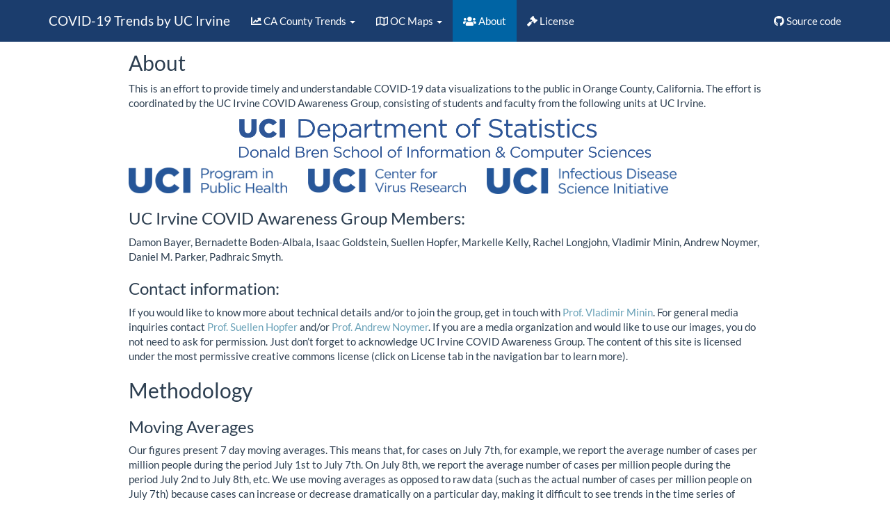

--- FILE ---
content_type: text/html; charset=utf-8
request_url: https://rawcdn.githack.com/damonbayer/uci_covid19_dashboard/33918be8a1ceb0cdf0fbf69d99c517400ad344a2/docs/about.html
body_size: 10236
content:
<!DOCTYPE html>

<html>

<head>

<meta charset="utf-8" />
<meta name="generator" content="pandoc" />
<meta http-equiv="X-UA-Compatible" content="IE=EDGE" />




<title>About</title>

<script src="site_libs/header-attrs-2.3/header-attrs.js"></script>
<script src="site_libs/jquery-1.11.3/jquery.min.js"></script>
<meta name="viewport" content="width=device-width, initial-scale=1" />
<link href="site_libs/bootstrap-3.3.5/css/flatly.min.css" rel="stylesheet" />
<script src="site_libs/bootstrap-3.3.5/js/bootstrap.min.js"></script>
<script src="site_libs/bootstrap-3.3.5/shim/html5shiv.min.js"></script>
<script src="site_libs/bootstrap-3.3.5/shim/respond.min.js"></script>
<script src="site_libs/navigation-1.1/tabsets.js"></script>
<link href="site_libs/highlightjs-9.12.0/textmate.css" rel="stylesheet" />
<script src="site_libs/highlightjs-9.12.0/highlight.js"></script>
<link href="site_libs/font-awesome-5.1.0/css/all.css" rel="stylesheet" />
<link href="site_libs/font-awesome-5.1.0/css/v4-shims.css" rel="stylesheet" />

<link rel="icon" href="https://github.com/workflowr/workflowr-assets/raw/master/img/reproducible.png">
<!-- Add a small amount of space between sections. -->
<style type="text/css">
div.section {
  padding-top: 12px;
}
</style>



<style type="text/css">code{white-space: pre;}</style>
<style type="text/css">
  pre:not([class]) {
    background-color: white;
  }
</style>
<script type="text/javascript">
if (window.hljs) {
  hljs.configure({languages: []});
  hljs.initHighlightingOnLoad();
  if (document.readyState && document.readyState === "complete") {
    window.setTimeout(function() { hljs.initHighlighting(); }, 0);
  }
}
</script>



<style type="text/css">
h1 {
  font-size: 34px;
}
h1.title {
  font-size: 38px;
}
h2 {
  font-size: 30px;
}
h3 {
  font-size: 24px;
}
h4 {
  font-size: 18px;
}
h5 {
  font-size: 16px;
}
h6 {
  font-size: 12px;
}
.table th:not([align]) {
  text-align: left;
}
</style>

<link rel="stylesheet" href="style.css" type="text/css" />



<style type = "text/css">
.main-container {
  max-width: 940px;
  margin-left: auto;
  margin-right: auto;
}
code {
  color: inherit;
  background-color: rgba(0, 0, 0, 0.04);
}
img {
  max-width:100%;
}
.tabbed-pane {
  padding-top: 12px;
}
.html-widget {
  margin-bottom: 20px;
}
button.code-folding-btn:focus {
  outline: none;
}
summary {
  display: list-item;
}
</style>


<style type="text/css">
/* padding for bootstrap navbar */
body {
  padding-top: 51px;
  padding-bottom: 40px;
}
/* offset scroll position for anchor links (for fixed navbar)  */
.section h1 {
  padding-top: 56px;
  margin-top: -56px;
}
.section h2 {
  padding-top: 56px;
  margin-top: -56px;
}
.section h3 {
  padding-top: 56px;
  margin-top: -56px;
}
.section h4 {
  padding-top: 56px;
  margin-top: -56px;
}
.section h5 {
  padding-top: 56px;
  margin-top: -56px;
}
.section h6 {
  padding-top: 56px;
  margin-top: -56px;
}
.dropdown-submenu {
  position: relative;
}
.dropdown-submenu>.dropdown-menu {
  top: 0;
  left: 100%;
  margin-top: -6px;
  margin-left: -1px;
  border-radius: 0 6px 6px 6px;
}
.dropdown-submenu:hover>.dropdown-menu {
  display: block;
}
.dropdown-submenu>a:after {
  display: block;
  content: " ";
  float: right;
  width: 0;
  height: 0;
  border-color: transparent;
  border-style: solid;
  border-width: 5px 0 5px 5px;
  border-left-color: #cccccc;
  margin-top: 5px;
  margin-right: -10px;
}
.dropdown-submenu:hover>a:after {
  border-left-color: #ffffff;
}
.dropdown-submenu.pull-left {
  float: none;
}
.dropdown-submenu.pull-left>.dropdown-menu {
  left: -100%;
  margin-left: 10px;
  border-radius: 6px 0 6px 6px;
}
</style>

<script>
// manage active state of menu based on current page
$(document).ready(function () {
  // active menu anchor
  href = window.location.pathname
  href = href.substr(href.lastIndexOf('/') + 1)
  if (href === "")
    href = "index.html";
  var menuAnchor = $('a[href="' + href + '"]');

  // mark it active
  menuAnchor.parent().addClass('active');

  // if it's got a parent navbar menu mark it active as well
  menuAnchor.closest('li.dropdown').addClass('active');
});
</script>

<!-- tabsets -->

<style type="text/css">
.tabset-dropdown > .nav-tabs {
  display: inline-table;
  max-height: 500px;
  min-height: 44px;
  overflow-y: auto;
  background: white;
  border: 1px solid #ddd;
  border-radius: 4px;
}

.tabset-dropdown > .nav-tabs > li.active:before {
  content: "";
  font-family: 'Glyphicons Halflings';
  display: inline-block;
  padding: 10px;
  border-right: 1px solid #ddd;
}

.tabset-dropdown > .nav-tabs.nav-tabs-open > li.active:before {
  content: "&#xe258;";
  border: none;
}

.tabset-dropdown > .nav-tabs.nav-tabs-open:before {
  content: "";
  font-family: 'Glyphicons Halflings';
  display: inline-block;
  padding: 10px;
  border-right: 1px solid #ddd;
}

.tabset-dropdown > .nav-tabs > li.active {
  display: block;
}

.tabset-dropdown > .nav-tabs > li > a,
.tabset-dropdown > .nav-tabs > li > a:focus,
.tabset-dropdown > .nav-tabs > li > a:hover {
  border: none;
  display: inline-block;
  border-radius: 4px;
  background-color: transparent;
}

.tabset-dropdown > .nav-tabs.nav-tabs-open > li {
  display: block;
  float: none;
}

.tabset-dropdown > .nav-tabs > li {
  display: none;
}
</style>

<!-- code folding -->




</head>

<body>


<div class="container-fluid main-container">




<div class="navbar navbar-default  navbar-fixed-top" role="navigation">
  <div class="container">
    <div class="navbar-header">
      <button type="button" class="navbar-toggle collapsed" data-toggle="collapse" data-target="#navbar">
        <span class="icon-bar"></span>
        <span class="icon-bar"></span>
        <span class="icon-bar"></span>
      </button>
      <a class="navbar-brand" href="index.html">COVID-19 Trends by UC Irvine</a>
    </div>
    <div id="navbar" class="navbar-collapse collapse">
      <ul class="nav navbar-nav">
        <li class="dropdown">
  <a href="#" class="dropdown-toggle" data-toggle="dropdown" role="button" aria-expanded="false">
    <span class="fa fa-line-chart"></span>
     
    CA County Trends
     
    <span class="caret"></span>
  </a>
  <ul class="dropdown-menu" role="menu">
    <li>
      <a href="index.html">SoCal v. NorCal</a>
    </li>
    <li>
      <a href="socal-counties.html">SoCal Only</a>
    </li>
    <li>
      <a href="norcal-counties.html">NorCal Only</a>
    </li>
    <li>
      <a href="oc-norcal.html">OC v. NorCal </a>
    </li>
    <li>
      <a href="la-norcal.html">LA v. NorCal</a>
    </li>
  </ul>
</li>
<li class="dropdown">
  <a href="#" class="dropdown-toggle" data-toggle="dropdown" role="button" aria-expanded="false">
    <span class="fa fa-map-o"></span>
     
    OC Maps
     
    <span class="caret"></span>
  </a>
  <ul class="dropdown-menu" role="menu">
    <li>
      <a href="incidence-maps.html">Cases</a>
    </li>
    <li>
      <a href="testing-maps.html">Tests</a>
    </li>
    <li>
      <a href="positivity-maps.html">Positivity</a>
    </li>
  </ul>
</li>
<li>
  <a href="about.html">
    <span class="fa fa-users"></span>
     
    About
  </a>
</li>
<li>
  <a href="license.html">
    <span class="fa fa-gavel"></span>
     
    License
  </a>
</li>
      </ul>
      <ul class="nav navbar-nav navbar-right">
        <li>
  <a href="https://github.com/damonbayer/uci_covid19_dashboard">
    <span class="fa fa-github"></span>
     
    Source code
  </a>
</li>
      </ul>
    </div><!--/.nav-collapse -->
  </div><!--/.container -->
</div><!--/.navbar -->

<div class="fluid-row" id="header">



<h1 class="title toc-ignore">About</h1>

</div>


<p>
<button type="button" class="btn btn-default btn-workflowr btn-workflowr-report" data-toggle="collapse" data-target="#workflowr-report">
<span class="glyphicon glyphicon-list" aria-hidden="true"></span> workflowr <span class="glyphicon glyphicon-ok text-success" aria-hidden="true"></span>
</button>
</p>
<div id="workflowr-report" class="collapse">
<ul class="nav nav-tabs">
<li class="active">
<a data-toggle="tab" href="#summary">Summary</a>
</li>
<li>
<a data-toggle="tab" href="#checks"> Checks <span class="glyphicon glyphicon-ok text-success" aria-hidden="true"></span> </a>
</li>
<li>
<a data-toggle="tab" href="#versions">Past versions</a>
</li>
</ul>
<div class="tab-content">
<div id="summary" class="tab-pane fade in active">
<p>
<strong>Last updated:</strong> 2020-08-28
</p>
<p>
<strong>Checks:</strong> <span class="glyphicon glyphicon-ok text-success" aria-hidden="true"></span> 2 <span class="glyphicon glyphicon-exclamation-sign text-danger" aria-hidden="true"></span> 0
</p>
<p>
<strong>Knit directory:</strong> <code>uci_covid19_dashboard/</code> <span class="glyphicon glyphicon-question-sign" aria-hidden="true" title="This is the local directory in which the code in this file was executed."> </span>
</p>
<p>
This reproducible <a href="http://rmarkdown.rstudio.com">R Markdown</a> analysis was created with <a
  href="https://github.com/jdblischak/workflowr">workflowr</a> (version 1.6.2). The <em>Checks</em> tab describes the reproducibility checks that were applied when the results were created. The <em>Past versions</em> tab lists the development history.
</p>
<hr>
</div>
<div id="checks" class="tab-pane fade">
<div id="workflowr-checks" class="panel-group">
<div class="panel panel-default">
<div class="panel-heading">
<p class="panel-title">
<a data-toggle="collapse" data-parent="#workflowr-checks" href="#strongRMarkdownfilestronguptodate"> <span class="glyphicon glyphicon-ok text-success" aria-hidden="true"></span> <strong>R Markdown file:</strong> up-to-date </a>
</p>
</div>
<div id="strongRMarkdownfilestronguptodate" class="panel-collapse collapse">
<div class="panel-body">
<p>Great! Since the R Markdown file has been committed to the Git repository, you know the exact version of the code that produced these results.</p>
</div>
</div>
</div>
<div class="panel panel-default">
<div class="panel-heading">
<p class="panel-title">
<a data-toggle="collapse" data-parent="#workflowr-checks" href="#strongRepositoryversionstrongahrefhttpsgithubcomdamonbayerucicovid19dashboardtreec2d1536bd49bc8f4c8a4c8d52b48f27c7a2eb93etargetblankc2d1536a"> <span class="glyphicon glyphicon-ok text-success" aria-hidden="true"></span> <strong>Repository version:</strong> <a href="https://github.com/damonbayer/uci_covid19_dashboard/tree/c2d1536bd49bc8f4c8a4c8d52b48f27c7a2eb93e" target="_blank">c2d1536</a> </a>
</p>
</div>
<div id="strongRepositoryversionstrongahrefhttpsgithubcomdamonbayerucicovid19dashboardtreec2d1536bd49bc8f4c8a4c8d52b48f27c7a2eb93etargetblankc2d1536a" class="panel-collapse collapse">
<div class="panel-body">
<p>
Great! You are using Git for version control. Tracking code development and connecting the code version to the results is critical for reproducibility.
</p>
<p>
The results in this page were generated with repository version <a href="https://github.com/damonbayer/uci_covid19_dashboard/tree/c2d1536bd49bc8f4c8a4c8d52b48f27c7a2eb93e" target="_blank">c2d1536</a>. See the <em>Past versions</em> tab to see a history of the changes made to the R Markdown and HTML files.
</p>
<p>
Note that you need to be careful to ensure that all relevant files for the analysis have been committed to Git prior to generating the results (you can use <code>wflow_publish</code> or <code>wflow_git_commit</code>). workflowr only checks the R Markdown file, but you know if there are other scripts or data files that it depends on. Below is the status of the Git repository when the results were generated:
</p>
<pre><code>
Ignored files:
    Ignored:    .Renviron

Untracked files:
    Untracked:  r_env.yml
    Untracked:  rebuild

</code></pre>
<p>
Note that any generated files, e.g. HTML, png, CSS, etc., are not included in this status report because it is ok for generated content to have uncommitted changes.
</p>
</div>
</div>
</div>
</div>
<hr>
</div>
<div id="versions" class="tab-pane fade">

<p>
These are the previous versions of the repository in which changes were made to the R Markdown (<code>analysis/about.Rmd</code>) and HTML (<code>docs/about.html</code>) files. If you’ve configured a remote Git repository (see <code>?wflow_git_remote</code>), click on the hyperlinks in the table below to view the files as they were in that past version.
</p>
<div class="table-responsive">
<table class="table table-condensed table-hover">
<thead>
<tr>
<th>
File
</th>
<th>
Version
</th>
<th>
Author
</th>
<th>
Date
</th>
<th>
Message
</th>
</tr>
</thead>
<tbody>
<tr>
<td>
html
</td>
<td>
<a href="https://rawcdn.githack.com/damonbayer/uci_covid19_dashboard/c2d1536bd49bc8f4c8a4c8d52b48f27c7a2eb93e/docs/about.html" target="_blank">c2d1536</a>
</td>
<td>
markellekelly
</td>
<td>
2020-08-27
</td>
<td>
automatic update - 2020-08-27
</td>
</tr>
<tr>
<td>
html
</td>
<td>
<a href="https://rawcdn.githack.com/damonbayer/uci_covid19_dashboard/c96e3f33dd79c9f65289fd2f3a9bb5ea03441a4f/docs/about.html" target="_blank">c96e3f3</a>
</td>
<td>
vnminin
</td>
<td>
2020-08-27
</td>
<td>
consistent message above trend plots
</td>
</tr>
<tr>
<td>
html
</td>
<td>
<a href="https://rawcdn.githack.com/damonbayer/uci_covid19_dashboard/cf421b97722b37121b349d4172553c714c85c41e/docs/about.html" target="_blank">cf421b9</a>
</td>
<td>
markellekelly
</td>
<td>
2020-08-26
</td>
<td>
automatic update - 2020-08-26
</td>
</tr>
<tr>
<td>
html
</td>
<td>
<a href="https://rawcdn.githack.com/damonbayer/uci_covid19_dashboard/9d099cd10ef6a162a2cc38c4d69a69155f64cacd/docs/about.html" target="_blank">9d099cd</a>
</td>
<td>
vnminin
</td>
<td>
2020-08-25
</td>
<td>
short dropdown menu names
</td>
</tr>
<tr>
<td>
html
</td>
<td>
<a href="https://rawcdn.githack.com/damonbayer/uci_covid19_dashboard/726e8dc470fa6e8b17d326d8515cb1b35643ac3b/docs/about.html" target="_blank">726e8dc</a>
</td>
<td>
markellekelly
</td>
<td>
2020-08-25
</td>
<td>
automatic update - 2020-08-25
</td>
</tr>
<tr>
<td>
html
</td>
<td>
<a href="https://rawcdn.githack.com/damonbayer/uci_covid19_dashboard/e239a0000403b0665d19f4ba05aa5b49d76c0bfd/docs/about.html" target="_blank">e239a00</a>
</td>
<td>
vnminin
</td>
<td>
2020-08-24
</td>
<td>
added a note about dropdown menus
</td>
</tr>
<tr>
<td>
html
</td>
<td>
<a href="https://rawcdn.githack.com/damonbayer/uci_covid19_dashboard/518db49365de84890b2d0ac93dc6fe84adb6af93/docs/about.html" target="_blank">518db49</a>
</td>
<td>
Rachel Longjohn
</td>
<td>
2020-08-24
</td>
<td>
Merge branch ‘master’ into county-sets
</td>
</tr>
<tr>
<td>
html
</td>
<td>
<a href="https://rawcdn.githack.com/damonbayer/uci_covid19_dashboard/2559f5d547c2441ef9ad21db5ce2c4e877e0b631/docs/about.html" target="_blank">2559f5d</a>
</td>
<td>
Rachel Longjohn
</td>
<td>
2020-08-24
</td>
<td>
add more county sets
</td>
</tr>
<tr>
<td>
html
</td>
<td>
<a href="https://rawcdn.githack.com/damonbayer/uci_covid19_dashboard/b79277f650c9538880bcc7d095c249b79fe15b68/docs/about.html" target="_blank">b79277f</a>
</td>
<td>
markellekelly
</td>
<td>
2020-08-24
</td>
<td>
automatic update - 2020-08-24
</td>
</tr>
<tr>
<td>
html
</td>
<td>
<a href="https://rawcdn.githack.com/damonbayer/uci_covid19_dashboard/f932f34c1b2651a7daeecd4067bfdae33d8058c8/docs/about.html" target="_blank">f932f34</a>
</td>
<td>
markellekelly
</td>
<td>
2020-08-23
</td>
<td>
automatic update - 2020-08-23
</td>
</tr>
<tr>
<td>
html
</td>
<td>
<a href="https://rawcdn.githack.com/damonbayer/uci_covid19_dashboard/eaad16630fa7c75057396cab0d0685fd6d2cd900/docs/about.html" target="_blank">eaad166</a>
</td>
<td>
markellekelly
</td>
<td>
2020-08-22
</td>
<td>
automatic update - 2020-08-22
</td>
</tr>
<tr>
<td>
Rmd
</td>
<td>
<a href="https://github.com/damonbayer/uci_covid19_dashboard/blob/8b79b5eb1a6888ed4b407d3f2b5d9c56319b9f03/analysis/about.Rmd" target="_blank">8b79b5e</a>
</td>
<td>
vnminin
</td>
<td>
2020-08-21
</td>
<td>
added Andrew as an additional media contact
</td>
</tr>
<tr>
<td>
html
</td>
<td>
<a href="https://rawcdn.githack.com/damonbayer/uci_covid19_dashboard/8b79b5eb1a6888ed4b407d3f2b5d9c56319b9f03/docs/about.html" target="_blank">8b79b5e</a>
</td>
<td>
vnminin
</td>
<td>
2020-08-21
</td>
<td>
added Andrew as an additional media contact
</td>
</tr>
<tr>
<td>
html
</td>
<td>
<a href="https://rawcdn.githack.com/damonbayer/uci_covid19_dashboard/f30d34df5548b643fccd422f73bcf7590b033eab/docs/about.html" target="_blank">f30d34d</a>
</td>
<td>
markellekelly
</td>
<td>
2020-08-21
</td>
<td>
automatic update - 2020-08-21
</td>
</tr>
<tr>
<td>
html
</td>
<td>
<a href="https://rawcdn.githack.com/damonbayer/uci_covid19_dashboard/70693768e866b7c44e74ebee0bae869b7813b3ec/docs/about.html" target="_blank">7069376</a>
</td>
<td>
markellekelly
</td>
<td>
2020-08-20
</td>
<td>
automatic update - 2020-08-20
</td>
</tr>
<tr>
<td>
html
</td>
<td>
<a href="https://rawcdn.githack.com/damonbayer/uci_covid19_dashboard/223088a1525c00f9b4c30332c3479af734fb9ce8/docs/about.html" target="_blank">223088a</a>
</td>
<td>
markellekelly
</td>
<td>
2020-08-19
</td>
<td>
automatic update - 2020-08-19
</td>
</tr>
<tr>
<td>
html
</td>
<td>
<a href="https://rawcdn.githack.com/damonbayer/uci_covid19_dashboard/64a83bf3c5d82ad5b6c31b768787de3c11033adf/docs/about.html" target="_blank">64a83bf</a>
</td>
<td>
markellekelly
</td>
<td>
2020-08-18
</td>
<td>
automatic update - 2020-08-18
</td>
</tr>
<tr>
<td>
html
</td>
<td>
<a href="https://rawcdn.githack.com/damonbayer/uci_covid19_dashboard/ae98627444ee2334e443ba2fa7b366e53accfed1/docs/about.html" target="_blank">ae98627</a>
</td>
<td>
vnminin
</td>
<td>
2020-08-14
</td>
<td>
daily date pull
</td>
</tr>
<tr>
<td>
html
</td>
<td>
<a href="https://rawcdn.githack.com/damonbayer/uci_covid19_dashboard/24e4ed4763c156d32e1505e27a06baccea89231e/docs/about.html" target="_blank">24e4ed4</a>
</td>
<td>
vnminin
</td>
<td>
2020-08-13
</td>
<td>
data update
</td>
</tr>
<tr>
<td>
html
</td>
<td>
<a href="https://rawcdn.githack.com/damonbayer/uci_covid19_dashboard/616ee7e1586fbda0b6d79ce9f8165781bdd7dd59/docs/about.html" target="_blank">616ee7e</a>
</td>
<td>
vnminin
</td>
<td>
2020-08-12
</td>
<td>
daily data update
</td>
</tr>
<tr>
<td>
html
</td>
<td>
<a href="https://rawcdn.githack.com/damonbayer/uci_covid19_dashboard/8db6eb52321788d3aa96178db917efe7fe8da7e4/docs/about.html" target="_blank">8db6eb5</a>
</td>
<td>
vnminin
</td>
<td>
2020-08-11
</td>
<td>
pushed a note about reporting system problems
</td>
</tr>
<tr>
<td>
html
</td>
<td>
<a href="https://rawcdn.githack.com/damonbayer/uci_covid19_dashboard/0803f2b87dcfc53b09a6c367ac3f4d71d23b36c1/docs/about.html" target="_blank">0803f2b</a>
</td>
<td>
vnminin
</td>
<td>
2020-08-11
</td>
<td>
data update
</td>
</tr>
<tr>
<td>
html
</td>
<td>
<a href="https://rawcdn.githack.com/damonbayer/uci_covid19_dashboard/19f231503013e5872a6e45ea2c18916a07edd17b/docs/about.html" target="_blank">19f2315</a>
</td>
<td>
vnminin
</td>
<td>
2020-08-10
</td>
<td>
push with updated data
</td>
</tr>
<tr>
<td>
html
</td>
<td>
<a href="https://rawcdn.githack.com/damonbayer/uci_covid19_dashboard/a5927e77fabe4d46d7a25031561c88780de0ff9f/docs/about.html" target="_blank">a5927e7</a>
</td>
<td>
vnminin
</td>
<td>
2020-08-09
</td>
<td>
rebuilding with new data
</td>
</tr>
<tr>
<td>
html
</td>
<td>
<a href="https://rawcdn.githack.com/damonbayer/uci_covid19_dashboard/751c46f228e0fabb91b958f475edd346d1cd6155/docs/about.html" target="_blank">751c46f</a>
</td>
<td>
vnminin
</td>
<td>
2020-08-08
</td>
<td>
forgot to rebuild
</td>
</tr>
<tr>
<td>
Rmd
</td>
<td>
<a href="https://github.com/damonbayer/uci_covid19_dashboard/blob/597d802de0f6308327d88e13e3911513a3303097/analysis/about.Rmd" target="_blank">597d802</a>
</td>
<td>
vnminin
</td>
<td>
2020-08-08
</td>
<td>
added Suellen Hopfer and Markelle Kelly to the group member list, swapped Andrew for Suellen as spokesperson
</td>
</tr>
<tr>
<td>
html
</td>
<td>
<a href="https://rawcdn.githack.com/damonbayer/uci_covid19_dashboard/fb0028a802e78d6238a4433d7871330cccfa7c06/docs/about.html" target="_blank">fb0028a</a>
</td>
<td>
vnminin
</td>
<td>
2020-08-08
</td>
<td>
ca portal got data
</td>
</tr>
<tr>
<td>
html
</td>
<td>
<a href="https://rawcdn.githack.com/damonbayer/uci_covid19_dashboard/9589b6dd7b4744e7c8466a204115a638f9bfd831/docs/about.html" target="_blank">9589b6d</a>
</td>
<td>
vnminin
</td>
<td>
2020-08-07
</td>
<td>
two time stamps
</td>
</tr>
<tr>
<td>
html
</td>
<td>
<a href="https://rawcdn.githack.com/damonbayer/uci_covid19_dashboard/9648fc7a27e500d278bd45bbaec49f9560fb75b6/docs/about.html" target="_blank">9648fc7</a>
</td>
<td>
vnminin
</td>
<td>
2020-08-07
</td>
<td>
something
</td>
</tr>
<tr>
<td>
html
</td>
<td>
<a href="https://rawcdn.githack.com/damonbayer/uci_covid19_dashboard/60756e043ec8ea04df56e6bc333b5ec8b6697d3b/docs/about.html" target="_blank">60756e0</a>
</td>
<td>
Damon Bayer
</td>
<td>
2020-08-07
</td>
<td>
data update
</td>
</tr>
<tr>
<td>
html
</td>
<td>
<a href="https://rawcdn.githack.com/damonbayer/uci_covid19_dashboard/b3f0a7a6c749fade6c83fba123d9c052285814c4/docs/about.html" target="_blank">b3f0a7a</a>
</td>
<td>
vnminin
</td>
<td>
2020-08-06
</td>
<td>
rebuilding to fix testing not linking to itself
</td>
</tr>
<tr>
<td>
html
</td>
<td>
<a href="https://rawcdn.githack.com/damonbayer/uci_covid19_dashboard/35e30c188f698c96b98973ad99b324f4627b638e/docs/about.html" target="_blank">35e30c1</a>
</td>
<td>
vnminin
</td>
<td>
2020-08-06
</td>
<td>
daily data update; I am a good robot
</td>
</tr>
<tr>
<td>
html
</td>
<td>
<a href="https://rawcdn.githack.com/damonbayer/uci_covid19_dashboard/7334400967b6818969e0e491e7715e26950b4c0e/docs/about.html" target="_blank">7334400</a>
</td>
<td>
vnminin
</td>
<td>
2020-08-05
</td>
<td>
data update
</td>
</tr>
<tr>
<td>
html
</td>
<td>
<a href="https://rawcdn.githack.com/damonbayer/uci_covid19_dashboard/6466f12bf883beea41f1cc066605e1376d48267a/docs/about.html" target="_blank">6466f12</a>
</td>
<td>
vnminin
</td>
<td>
2020-08-04
</td>
<td>
data pull and fixed the last date being cut off
</td>
</tr>
<tr>
<td>
html
</td>
<td>
<a href="https://rawcdn.githack.com/damonbayer/uci_covid19_dashboard/5db0d2e0d54463815daca0aef03b6bb3a4ebcb22/docs/about.html" target="_blank">5db0d2e</a>
</td>
<td>
vnminin
</td>
<td>
2020-08-03
</td>
<td>
data update
</td>
</tr>
<tr>
<td>
html
</td>
<td>
<a href="https://rawcdn.githack.com/damonbayer/uci_covid19_dashboard/4afb037edc4df4df059aad021c59124fe30e5915/docs/about.html" target="_blank">4afb037</a>
</td>
<td>
vnminin
</td>
<td>
2020-08-02
</td>
<td>
forgot to republish
</td>
</tr>
<tr>
<td>
html
</td>
<td>
<a href="https://rawcdn.githack.com/damonbayer/uci_covid19_dashboard/e3847edb64aedaa1833f1e466367a70ddc840dfa/docs/about.html" target="_blank">e3847ed</a>
</td>
<td>
vnminin
</td>
<td>
2020-08-02
</td>
<td>
added testing maps
</td>
</tr>
<tr>
<td>
Rmd
</td>
<td>
<a href="https://github.com/damonbayer/uci_covid19_dashboard/blob/a2c2c618ee6a469db10ab06dbce0391cd41b34b5/analysis/about.Rmd" target="_blank">a2c2c61</a>
</td>
<td>
vnminin
</td>
<td>
2020-08-01
</td>
<td>
added Software section to About
</td>
</tr>
<tr>
<td>
html
</td>
<td>
<a href="https://rawcdn.githack.com/damonbayer/uci_covid19_dashboard/a2c2c618ee6a469db10ab06dbce0391cd41b34b5/docs/about.html" target="_blank">a2c2c61</a>
</td>
<td>
vnminin
</td>
<td>
2020-08-01
</td>
<td>
added Software section to About
</td>
</tr>
<tr>
<td>
html
</td>
<td>
<a href="https://rawcdn.githack.com/damonbayer/uci_covid19_dashboard/a873dd5ac69922f862397ea652bd34aee4ebd91c/docs/about.html" target="_blank">a873dd5</a>
</td>
<td>
vnminin
</td>
<td>
2020-08-01
</td>
<td>
data update
</td>
</tr>
<tr>
<td>
html
</td>
<td>
<a href="https://rawcdn.githack.com/damonbayer/uci_covid19_dashboard/8d0b6ce730d77df2d188a1391d4d1292cf7b363d/docs/about.html" target="_blank">8d0b6ce</a>
</td>
<td>
vnminin
</td>
<td>
2020-08-01
</td>
<td>
daily date update
</td>
</tr>
<tr>
<td>
html
</td>
<td>
<a href="https://rawcdn.githack.com/damonbayer/uci_covid19_dashboard/e024ad3e4fa81d6bf4cb060c4bb07e09df565c57/docs/about.html" target="_blank">e024ad3</a>
</td>
<td>
Damon Bayer
</td>
<td>
2020-07-31
</td>
<td>
Positivity Maps + Navigation Updates
</td>
</tr>
<tr>
<td>
html
</td>
<td>
<a href="https://rawcdn.githack.com/damonbayer/uci_covid19_dashboard/d6216385c410c4ebd121019e108f397d9be6e27a/docs/about.html" target="_blank">d621638</a>
</td>
<td>
Damon Bayer
</td>
<td>
2020-07-31
</td>
<td>
Icons in navigation
</td>
</tr>
<tr>
<td>
html
</td>
<td>
<a href="https://rawcdn.githack.com/damonbayer/uci_covid19_dashboard/490ebde0e88119a1bfcd0ba64caf601cab4855f6/docs/about.html" target="_blank">490ebde</a>
</td>
<td>
vnminin
</td>
<td>
2020-07-31
</td>
<td>
daily data pull
</td>
</tr>
<tr>
<td>
html
</td>
<td>
<a href="https://rawcdn.githack.com/damonbayer/uci_covid19_dashboard/4b572aa8a7e7bb3dfbffbbaed8f3c2ed0b3b2fc9/docs/about.html" target="_blank">4b572aa</a>
</td>
<td>
vnminin
</td>
<td>
2020-07-30
</td>
<td>
fixing Trends navigation
</td>
</tr>
<tr>
<td>
Rmd
</td>
<td>
<a href="https://github.com/damonbayer/uci_covid19_dashboard/blob/a8b89cf6595b10725c0def2c5d0bf82249cbcc27/analysis/about.Rmd" target="_blank">a8b89cf</a>
</td>
<td>
vnminin
</td>
<td>
2020-07-30
</td>
<td>
added maps sectio to About page
</td>
</tr>
<tr>
<td>
html
</td>
<td>
<a href="https://rawcdn.githack.com/damonbayer/uci_covid19_dashboard/a8b89cf6595b10725c0def2c5d0bf82249cbcc27/docs/about.html" target="_blank">a8b89cf</a>
</td>
<td>
vnminin
</td>
<td>
2020-07-30
</td>
<td>
added maps sectio to About page
</td>
</tr>
<tr>
<td>
html
</td>
<td>
<a href="https://rawcdn.githack.com/damonbayer/uci_covid19_dashboard/acc591d4e9cacc6ee49fb9e129a88f1fa683135c/docs/about.html" target="_blank">acc591d</a>
</td>
<td>
vnminin
</td>
<td>
2020-07-30
</td>
<td>
time stamp for maps
</td>
</tr>
<tr>
<td>
html
</td>
<td>
<a href="https://rawcdn.githack.com/damonbayer/uci_covid19_dashboard/a93ad42d81b84058e237bc0ad559d31041b3b6ca/docs/about.html" target="_blank">a93ad42</a>
</td>
<td>
vnminin
</td>
<td>
2020-07-30
</td>
<td>
now really changing filel name
</td>
</tr>
<tr>
<td>
html
</td>
<td>
<a href="https://rawcdn.githack.com/damonbayer/uci_covid19_dashboard/b785fc23542d1a3be45654848497c734e72fc8ce/docs/about.html" target="_blank">b785fc2</a>
</td>
<td>
Damon Bayer
</td>
<td>
2020-07-30
</td>
<td>
Wider Maps page
</td>
</tr>
<tr>
<td>
html
</td>
<td>
<a href="https://rawcdn.githack.com/damonbayer/uci_covid19_dashboard/7e4cb79f40f1ca3b1d198c24e49bbac9f3010ff3/docs/about.html" target="_blank">7e4cb79</a>
</td>
<td>
vnminin
</td>
<td>
2020-07-30
</td>
<td>
republishing just in case
</td>
</tr>
<tr>
<td>
html
</td>
<td>
<a href="https://rawcdn.githack.com/damonbayer/uci_covid19_dashboard/244103fa1b7e371eda317db29424f95064e230b6/docs/about.html" target="_blank">244103f</a>
</td>
<td>
vnminin
</td>
<td>
2020-07-30
</td>
<td>
rebuilt just in case
</td>
</tr>
<tr>
<td>
html
</td>
<td>
<a href="https://rawcdn.githack.com/damonbayer/uci_covid19_dashboard/9b1533f2dcb011ac67618e56701abe3fa28c8e12/docs/about.html" target="_blank">9b1533f</a>
</td>
<td>
Damon Bayer
</td>
<td>
2020-07-30
</td>
<td>
Separate Maps Page
</td>
</tr>
<tr>
<td>
html
</td>
<td>
<a href="https://rawcdn.githack.com/damonbayer/uci_covid19_dashboard/cb818d85e379be4ec2ad12bcfa8952b91caea031/docs/about.html" target="_blank">cb818d8</a>
</td>
<td>
Damon Bayer
</td>
<td>
2020-07-30
</td>
<td>
Added maps
</td>
</tr>
<tr>
<td>
html
</td>
<td>
<a href="https://rawcdn.githack.com/damonbayer/uci_covid19_dashboard/a4d0d51530251ce13c37b8e22c252eb61687daaf/docs/about.html" target="_blank">a4d0d51</a>
</td>
<td>
vnminin
</td>
<td>
2020-07-29
</td>
<td>
pulling the most recent data from ca portal
</td>
</tr>
<tr>
<td>
Rmd
</td>
<td>
<a href="https://github.com/damonbayer/uci_covid19_dashboard/blob/c3947481ac20a1171a750a0989e70c67bef38dac/analysis/about.Rmd" target="_blank">c394748</a>
</td>
<td>
vnminin
</td>
<td>
2020-07-28
</td>
<td>
not happy, but tired
</td>
</tr>
<tr>
<td>
html
</td>
<td>
<a href="https://rawcdn.githack.com/damonbayer/uci_covid19_dashboard/c3947481ac20a1171a750a0989e70c67bef38dac/docs/about.html" target="_blank">c394748</a>
</td>
<td>
vnminin
</td>
<td>
2020-07-28
</td>
<td>
not happy, but tired
</td>
</tr>
<tr>
<td>
html
</td>
<td>
<a href="https://rawcdn.githack.com/damonbayer/uci_covid19_dashboard/cdd308109903014b780c153548033e62d1e38d92/docs/about.html" target="_blank">cdd3081</a>
</td>
<td>
vnminin
</td>
<td>
2020-07-28
</td>
<td>
still not happy
</td>
</tr>
<tr>
<td>
Rmd
</td>
<td>
<a href="https://github.com/damonbayer/uci_covid19_dashboard/blob/b03bd2f8948ae11da91b19479ba16ad1417e84da/analysis/about.Rmd" target="_blank">b03bd2f</a>
</td>
<td>
vnminin
</td>
<td>
2020-07-28
</td>
<td>
still not happy
</td>
</tr>
<tr>
<td>
Rmd
</td>
<td>
<a href="https://github.com/damonbayer/uci_covid19_dashboard/blob/c124229296472dc7879523f457bcc71a83f56453/analysis/about.Rmd" target="_blank">c124229</a>
</td>
<td>
vnminin
</td>
<td>
2020-07-28
</td>
<td>
not happy with mobile version
</td>
</tr>
<tr>
<td>
html
</td>
<td>
<a href="https://rawcdn.githack.com/damonbayer/uci_covid19_dashboard/c124229296472dc7879523f457bcc71a83f56453/docs/about.html" target="_blank">c124229</a>
</td>
<td>
vnminin
</td>
<td>
2020-07-28
</td>
<td>
not happy with mobile version
</td>
</tr>
<tr>
<td>
Rmd
</td>
<td>
<a href="https://github.com/damonbayer/uci_covid19_dashboard/blob/d9d640e8f06cc663407ea2cb77b48452a9747a90/analysis/about.Rmd" target="_blank">d9d640e</a>
</td>
<td>
vnminin
</td>
<td>
2020-07-28
</td>
<td>
making stat logo a little smaller
</td>
</tr>
<tr>
<td>
html
</td>
<td>
<a href="https://rawcdn.githack.com/damonbayer/uci_covid19_dashboard/d9d640e8f06cc663407ea2cb77b48452a9747a90/docs/about.html" target="_blank">d9d640e</a>
</td>
<td>
vnminin
</td>
<td>
2020-07-28
</td>
<td>
making stat logo a little smaller
</td>
</tr>
<tr>
<td>
Rmd
</td>
<td>
<a href="https://github.com/damonbayer/uci_covid19_dashboard/blob/7d0bcf44e0085e94032d23baa1656a686cd275c8/analysis/about.Rmd" target="_blank">7d0bcf4</a>
</td>
<td>
vnminin
</td>
<td>
2020-07-28
</td>
<td>
experimenting with spacing and sizing of logos
</td>
</tr>
<tr>
<td>
html
</td>
<td>
<a href="https://rawcdn.githack.com/damonbayer/uci_covid19_dashboard/7d0bcf44e0085e94032d23baa1656a686cd275c8/docs/about.html" target="_blank">7d0bcf4</a>
</td>
<td>
vnminin
</td>
<td>
2020-07-28
</td>
<td>
experimenting with spacing and sizing of logos
</td>
</tr>
<tr>
<td>
html
</td>
<td>
<a href="https://rawcdn.githack.com/damonbayer/uci_covid19_dashboard/0590a7cb2e0f392b7e74aaa45c18b0873ff67b65/docs/about.html" target="_blank">0590a7c</a>
</td>
<td>
Damon Bayer
</td>
<td>
2020-07-28
</td>
<td>
Even better colors
</td>
</tr>
<tr>
<td>
html
</td>
<td>
<a href="https://rawcdn.githack.com/damonbayer/uci_covid19_dashboard/a5a62c9ae545c83fe7df83c84e0e4788a341aaf5/docs/about.html" target="_blank">a5a62c9</a>
</td>
<td>
Damon Bayer
</td>
<td>
2020-07-28
</td>
<td>
Better Colors
</td>
</tr>
<tr>
<td>
Rmd
</td>
<td>
<a href="https://github.com/damonbayer/uci_covid19_dashboard/blob/db476c1c619a6fb802a9ef2f8da219a89e76beee/analysis/about.Rmd" target="_blank">db476c1</a>
</td>
<td>
vnminin
</td>
<td>
2020-07-28
</td>
<td>
small About grammar edit
</td>
</tr>
<tr>
<td>
html
</td>
<td>
<a href="https://rawcdn.githack.com/damonbayer/uci_covid19_dashboard/db476c1c619a6fb802a9ef2f8da219a89e76beee/docs/about.html" target="_blank">db476c1</a>
</td>
<td>
vnminin
</td>
<td>
2020-07-28
</td>
<td>
small About grammar edit
</td>
</tr>
<tr>
<td>
Rmd
</td>
<td>
<a href="https://github.com/damonbayer/uci_covid19_dashboard/blob/f7703006c7a0f08960d48c1d7c7516ebc8e83a7c/analysis/about.Rmd" target="_blank">f770300</a>
</td>
<td>
vnminin
</td>
<td>
2020-07-28
</td>
<td>
added links to logos
</td>
</tr>
<tr>
<td>
html
</td>
<td>
<a href="https://rawcdn.githack.com/damonbayer/uci_covid19_dashboard/f7703006c7a0f08960d48c1d7c7516ebc8e83a7c/docs/about.html" target="_blank">f770300</a>
</td>
<td>
vnminin
</td>
<td>
2020-07-28
</td>
<td>
added links to logos
</td>
</tr>
<tr>
<td>
Rmd
</td>
<td>
<a href="https://github.com/damonbayer/uci_covid19_dashboard/blob/68acc489c2a414958895d2d6825de70e36693d85/analysis/about.Rmd" target="_blank">68acc48</a>
</td>
<td>
vnminin
</td>
<td>
2020-07-28
</td>
<td>
added IDS logo
</td>
</tr>
<tr>
<td>
html
</td>
<td>
<a href="https://rawcdn.githack.com/damonbayer/uci_covid19_dashboard/68acc489c2a414958895d2d6825de70e36693d85/docs/about.html" target="_blank">68acc48</a>
</td>
<td>
vnminin
</td>
<td>
2020-07-28
</td>
<td>
added IDS logo
</td>
</tr>
<tr>
<td>
html
</td>
<td>
<a href="https://rawcdn.githack.com/damonbayer/uci_covid19_dashboard/86b4d4af15a7e6e945f172cda26fadfba1fffb24/docs/about.html" target="_blank">86b4d4a</a>
</td>
<td>
vnminin
</td>
<td>
2020-07-28
</td>
<td>
Build site.
</td>
</tr>
<tr>
<td>
Rmd
</td>
<td>
<a href="https://github.com/damonbayer/uci_covid19_dashboard/blob/d871090c5f77a1a453b123ba38e56f962f1f0f20/analysis/about.Rmd" target="_blank">d871090</a>
</td>
<td>
vnminin
</td>
<td>
2020-07-27
</td>
<td>
completing merge
</td>
</tr>
<tr>
<td>
Rmd
</td>
<td>
<a href="https://github.com/damonbayer/uci_covid19_dashboard/blob/a00bcddc48bb522a95184a567ffb7e4dcc40b612/analysis/about.Rmd" target="_blank">a00bcdd</a>
</td>
<td>
vnminin
</td>
<td>
2020-07-27
</td>
<td>
resized logos
</td>
</tr>
<tr>
<td>
html
</td>
<td>
<a href="https://rawcdn.githack.com/damonbayer/uci_covid19_dashboard/a00bcddc48bb522a95184a567ffb7e4dcc40b612/docs/about.html" target="_blank">a00bcdd</a>
</td>
<td>
vnminin
</td>
<td>
2020-07-27
</td>
<td>
resized logos
</td>
</tr>
<tr>
<td>
Rmd
</td>
<td>
<a href="https://github.com/damonbayer/uci_covid19_dashboard/blob/711a30824407bafcce535df1d9b79fa43ecd23e5/analysis/about.Rmd" target="_blank">711a308</a>
</td>
<td>
igoldsteinh
</td>
<td>
2020-07-27
</td>
<td>
proofreading
</td>
</tr>
<tr>
<td>
Rmd
</td>
<td>
<a href="https://github.com/damonbayer/uci_covid19_dashboard/blob/1aad469933d1697b3d4638b24dbf29cdb0705a9c/analysis/about.Rmd" target="_blank">1aad469</a>
</td>
<td>
vnminin
</td>
<td>
2020-07-27
</td>
<td>
corrected typo
</td>
</tr>
<tr>
<td>
html
</td>
<td>
<a href="https://rawcdn.githack.com/damonbayer/uci_covid19_dashboard/1aad469933d1697b3d4638b24dbf29cdb0705a9c/docs/about.html" target="_blank">1aad469</a>
</td>
<td>
vnminin
</td>
<td>
2020-07-27
</td>
<td>
corrected typo
</td>
</tr>
<tr>
<td>
html
</td>
<td>
<a href="https://rawcdn.githack.com/damonbayer/uci_covid19_dashboard/7fbdfe844895043aba00a60d0fb9abdba2647f56/docs/about.html" target="_blank">7fbdfe8</a>
</td>
<td>
vnminin
</td>
<td>
2020-07-27
</td>
<td>
completing merge
</td>
</tr>
<tr>
<td>
Rmd
</td>
<td>
<a href="https://github.com/damonbayer/uci_covid19_dashboard/blob/0ec36bf639fa6737867edae0ecbd61533ad598a5/analysis/about.Rmd" target="_blank">0ec36bf</a>
</td>
<td>
vnminin
</td>
<td>
2020-07-27
</td>
<td>
added media bit to contact
</td>
</tr>
<tr>
<td>
html
</td>
<td>
<a href="https://rawcdn.githack.com/damonbayer/uci_covid19_dashboard/0ec36bf639fa6737867edae0ecbd61533ad598a5/docs/about.html" target="_blank">0ec36bf</a>
</td>
<td>
vnminin
</td>
<td>
2020-07-27
</td>
<td>
added media bit to contact
</td>
</tr>
<tr>
<td>
html
</td>
<td>
<a href="https://rawcdn.githack.com/damonbayer/uci_covid19_dashboard/bb1619b7d9f05902a2f41f7a8448574344559942/docs/about.html" target="_blank">bb1619b</a>
</td>
<td>
Damon Bayer
</td>
<td>
2020-07-27
</td>
<td>
Some UCI Colors
</td>
</tr>
<tr>
<td>
Rmd
</td>
<td>
<a href="https://github.com/damonbayer/uci_covid19_dashboard/blob/2964ef654b8717fbc6b82cbbb2b5ac47523a83c6/analysis/about.Rmd" target="_blank">2964ef6</a>
</td>
<td>
vnminin
</td>
<td>
2020-07-27
</td>
<td>
added joining the group to about
</td>
</tr>
<tr>
<td>
Rmd
</td>
<td>
<a href="https://github.com/damonbayer/uci_covid19_dashboard/blob/7e96a355e307d4983e9bd7bf26e0661232e9ac70/analysis/about.Rmd" target="_blank">7e96a35</a>
</td>
<td>
vnminin
</td>
<td>
2020-07-27
</td>
<td>
added members to About page and more playing with logos
</td>
</tr>
<tr>
<td>
html
</td>
<td>
<a href="https://rawcdn.githack.com/damonbayer/uci_covid19_dashboard/7e96a355e307d4983e9bd7bf26e0661232e9ac70/docs/about.html" target="_blank">7e96a35</a>
</td>
<td>
vnminin
</td>
<td>
2020-07-27
</td>
<td>
added members to About page and more playing with logos
</td>
</tr>
<tr>
<td>
Rmd
</td>
<td>
<a href="https://github.com/damonbayer/uci_covid19_dashboard/blob/1f6de118faf2a6fecb81db05b2313aa98f5013ea/analysis/about.Rmd" target="_blank">1f6de11</a>
</td>
<td>
vnminin
</td>
<td>
2020-07-27
</td>
<td>
playing with logos
</td>
</tr>
<tr>
<td>
html
</td>
<td>
<a href="https://rawcdn.githack.com/damonbayer/uci_covid19_dashboard/1f6de118faf2a6fecb81db05b2313aa98f5013ea/docs/about.html" target="_blank">1f6de11</a>
</td>
<td>
vnminin
</td>
<td>
2020-07-27
</td>
<td>
playing with logos
</td>
</tr>
<tr>
<td>
html
</td>
<td>
<a href="https://rawcdn.githack.com/damonbayer/uci_covid19_dashboard/abd9c558d0b539d7e838f4bdc8ca04f011af70fb/docs/about.html" target="_blank">abd9c55</a>
</td>
<td>
Damon Bayer
</td>
<td>
2020-07-27
</td>
<td>
Update HTML
</td>
</tr>
<tr>
<td>
Rmd
</td>
<td>
<a href="https://github.com/damonbayer/uci_covid19_dashboard/blob/01f6052afacc9622e46f089dab16372bdaeca922/analysis/about.Rmd" target="_blank">01f6052</a>
</td>
<td>
vnminin
</td>
<td>
2020-07-27
</td>
<td>
edits of About text
</td>
</tr>
<tr>
<td>
html
</td>
<td>
<a href="https://rawcdn.githack.com/damonbayer/uci_covid19_dashboard/01f6052afacc9622e46f089dab16372bdaeca922/docs/about.html" target="_blank">01f6052</a>
</td>
<td>
vnminin
</td>
<td>
2020-07-27
</td>
<td>
edits of About text
</td>
</tr>
<tr>
<td>
html
</td>
<td>
<a href="https://rawcdn.githack.com/damonbayer/uci_covid19_dashboard/84ab7e15e29b5b34c5b64b7decc6002a4c1fb480/docs/about.html" target="_blank">84ab7e1</a>
</td>
<td>
vnminin
</td>
<td>
2020-07-27
</td>
<td>
july 27 ca data update
</td>
</tr>
<tr>
<td>
html
</td>
<td>
<a href="https://rawcdn.githack.com/damonbayer/uci_covid19_dashboard/bab42bc033693b1f455d40e5cf978d72dce165f2/docs/about.html" target="_blank">bab42bc</a>
</td>
<td>
vnminin
</td>
<td>
2020-07-26
</td>
<td>
triggering an update with latest data
</td>
</tr>
<tr>
<td>
Rmd
</td>
<td>
<a href="https://github.com/damonbayer/uci_covid19_dashboard/blob/32001f7d2e5c2a29dda73683907806e704f79618/analysis/about.Rmd" target="_blank">32001f7</a>
</td>
<td>
igoldsteinh
</td>
<td>
2020-07-24
</td>
<td>
hopefully commented methods section
</td>
</tr>
<tr>
<td>
html
</td>
<td>
<a href="https://rawcdn.githack.com/damonbayer/uci_covid19_dashboard/f08c6cce309d0709b909dd1e737d92a36f3fe1df/docs/about.html" target="_blank">f08c6cc</a>
</td>
<td>
Damon Bayer
</td>
<td>
2020-07-24
</td>
<td>
Watermark &amp; Legend Fix
</td>
</tr>
<tr>
<td>
html
</td>
<td>
<a href="https://rawcdn.githack.com/damonbayer/uci_covid19_dashboard/eb680ced06bcdae3422f7fb16da7677da450953a/docs/about.html" target="_blank">eb680ce</a>
</td>
<td>
vnminin
</td>
<td>
2020-07-24
</td>
<td>
republishing to update plots
</td>
</tr>
<tr>
<td>
Rmd
</td>
<td>
<a href="https://github.com/damonbayer/uci_covid19_dashboard/blob/f07587abc131f4f880cf4b957cb8c07717739a7f/analysis/about.Rmd" target="_blank">f07587a</a>
</td>
<td>
vnminin
</td>
<td>
2020-07-23
</td>
<td>
all plots start on the same date; moved subtitle to title
</td>
</tr>
<tr>
<td>
html
</td>
<td>
<a href="https://rawcdn.githack.com/damonbayer/uci_covid19_dashboard/f07587abc131f4f880cf4b957cb8c07717739a7f/docs/about.html" target="_blank">f07587a</a>
</td>
<td>
vnminin
</td>
<td>
2020-07-23
</td>
<td>
all plots start on the same date; moved subtitle to title
</td>
</tr>
<tr>
<td>
html
</td>
<td>
<a href="https://rawcdn.githack.com/damonbayer/uci_covid19_dashboard/9aa359e384279097912651f2401f53f6377332a0/docs/about.html" target="_blank">9aa359e</a>
</td>
<td>
vnminin
</td>
<td>
2020-07-23
</td>
<td>
shortenting title for friendlier mobile version
</td>
</tr>
<tr>
<td>
html
</td>
<td>
<a href="https://rawcdn.githack.com/damonbayer/uci_covid19_dashboard/c14824c64584fa544565dc69f26144c6c3619e8f/docs/about.html" target="_blank">c14824c</a>
</td>
<td>
Damon Bayer
</td>
<td>
2020-07-23
</td>
<td>
Remove Home text
</td>
</tr>
<tr>
<td>
Rmd
</td>
<td>
<a href="https://github.com/damonbayer/uci_covid19_dashboard/blob/4d981d1fab33280d94ebd87edbc5e5a6dd43b3bc/analysis/about.Rmd" target="_blank">4d981d1</a>
</td>
<td>
vnminin
</td>
<td>
2020-07-22
</td>
<td>
started editing about
</td>
</tr>
<tr>
<td>
html
</td>
<td>
<a href="https://rawcdn.githack.com/damonbayer/uci_covid19_dashboard/4d981d1fab33280d94ebd87edbc5e5a6dd43b3bc/docs/about.html" target="_blank">4d981d1</a>
</td>
<td>
vnminin
</td>
<td>
2020-07-22
</td>
<td>
started editing about
</td>
</tr>
<tr>
<td>
html
</td>
<td>
<a href="https://rawcdn.githack.com/damonbayer/uci_covid19_dashboard/b4fb3aecca8aaac2840809216cc336792eac8034/docs/about.html" target="_blank">b4fb3ae</a>
</td>
<td>
Damon Bayer
</td>
<td>
2020-07-21
</td>
<td>
update 2020-07-21
</td>
</tr>
<tr>
<td>
html
</td>
<td>
<a href="https://rawcdn.githack.com/damonbayer/uci_covid19_dashboard/c95cee39094d38c1cc2eefa10e77c90d9e8a8c02/docs/about.html" target="_blank">c95cee3</a>
</td>
<td>
Damon Bayer
</td>
<td>
2020-07-20
</td>
<td>
Hide Workflowr buttons
</td>
</tr>
<tr>
<td>
html
</td>
<td>
<a href="https://rawcdn.githack.com/damonbayer/uci_covid19_dashboard/536980408273516105830230fb9e99795331f4e5/docs/about.html" target="_blank">5369804</a>
</td>
<td>
Damon Bayer
</td>
<td>
2020-07-19
</td>
<td>
Update 2020-07-19
</td>
</tr>
<tr>
<td>
html
</td>
<td>
<a href="https://rawcdn.githack.com/damonbayer/uci_covid19_dashboard/65c719549d20245e7442b8e82113ba622c3922c7/docs/about.html" target="_blank">65c7195</a>
</td>
<td>
Damon Bayer
</td>
<td>
2020-07-16
</td>
<td>
theme change
</td>
</tr>
<tr>
<td>
html
</td>
<td>
<a href="https://rawcdn.githack.com/damonbayer/uci_covid19_dashboard/66110a1068f5e39959ad9fa3342893ddb5ee1314/docs/about.html" target="_blank">66110a1</a>
</td>
<td>
Damon Bayer
</td>
<td>
2020-07-14
</td>
<td>
Initial Proof of Concept
</td>
</tr>
<tr>
<td>
Rmd
</td>
<td>
<a href="https://github.com/damonbayer/uci_covid19_dashboard/blob/6151dc87d369669c23d3988a300e63bf525abac2/analysis/about.Rmd" target="_blank">6151dc8</a>
</td>
<td>
Damon Bayer
</td>
<td>
2020-07-14
</td>
<td>
Start workflowr project.
</td>
</tr>
</tbody>
</table>
</div>
<hr>
</div>
</div>
</div>
<style type="text/css">
.center {
  display: block;
  margin-left: auto;
  margin-right: auto;
  width: 65%;
</style>
<style type="text/css">
.centernotshrink {
  display: block;
  margin-left: auto;
  margin-right: auto;
  width: 100%;
}
</style>
<div id="about" class="section level2">
<h2>About</h2>
<p>This is an effort to provide timely and understandable COVID-19 data visualizations to the public in Orange County, California. The effort is coordinated by the UC Irvine COVID Awareness Group, consisting of students and faculty from the following units at UC Irvine.</p>
<p><a href="https://www.stat.uci.edu" target="_blank"><img src = "assets/UCI14_2Line_ICS_Dept_Stats_blue.png" class="center"/></a></p>
<div class="centernotshrink">
<p><a href="http://publichealth.uci.edu/ph/_home/" target="_blank"><img src = "assets/UCI14_FLS_PubHealth_Blue.png"/ width="25%"></a>          <a href="https://cvr.bio.uci.edu" target="_blank"><img src = "assets/UCi17_CtrVirusResearch_blue.png"/ width="25%"></a>          <a href="https://infectiousdiseaseinitiative.uci.edu" target="_blank"><img src = "assets/U
CI19_Infectious_Disease_Science_Int_2L_blue.png"/ width="30%"></a></p>
</div>
<div id="uc-irvine-covid-awareness-group-members" class="section level3">
<h3>UC Irvine COVID Awareness Group Members:</h3>
<p>Damon Bayer, Bernadette Boden-Albala, Isaac Goldstein, Suellen Hopfer, Markelle Kelly, Rachel Longjohn, Vladimir Minin, Andrew Noymer, Daniel M. Parker, Padhraic Smyth.</p>
</div>
<div id="contact-information" class="section level3">
<h3>Contact information:</h3>
<p>If you would like to know more about technical details and/or to join the group, get in touch with <a href="http://vnminin.github.io">Prof. Vladimir Minin</a>. For general media inquiries contact <a href="https://www.faculty.uci.edu/profile.cfm?faculty_id=6369">Prof. Suellen Hopfer</a> and/or <a href="https://www.faculty.uci.edu/profile.cfm?faculty_id=5373">Prof. Andrew Noymer</a>. If you are a media organization and would like to use our images, you do not need to ask for permission. Just don’t forget to acknowledge UC Irvine COVID Awareness Group. The content of this site is licensed under the most permissive creative commons license (click on License tab in the navigation bar to learn more).</p>
</div>
</div>
<div id="methodology" class="section level2">
<h2>Methodology</h2>
<div id="moving-averages" class="section level3">
<h3>Moving Averages</h3>
<p>Our figures present 7 day moving averages. This means that, for cases on July 7th, for example, we report the average number of cases per million people during the period July 1st to July 7th. On July 8th, we report the average number of cases per million people during the period July 2nd to July 8th, etc. We use moving averages as opposed to raw data (such as the actual number of cases per million people on July 7th) because cases can increase or decrease dramatically on a particular day, making it difficult to see trends in the time series of interest. Moving averages help highlight these trends more clearly.</p>
<!-- ### Cases/Deaths/Hospitalizations per Million People -->
<p>In order to calculate, for example, cases per million people, we take the number of cases reported in a county for a day, divide by the 2019 census population for that county and then multiply by 1 million. We do this because different counties have very different population sizes (Los Angeles County has approximately 10 million while Orange County has approximately 3 million) and we want to provide numbers which are comparable across counties.</p>
</div>
<div id="testing-data" class="section level3">
<h3>Testing Data</h3>
<p>The number of daily new cases depends not only on the number of infected individuals in the population, but also on the number of tests performed. It would be much better to plot the positivity ratio (positive cases divided by the total number of tests) instead of cases. Unfortunately, the number of Covid-19 diagnostic tests performed in a day is not available at a county level from the <a href="https://data.ca.gov/group/covid-19">California Open Data Portal</a> at this time. LA and OC counties do have testing data available (<a href="http://dashboard.publichealth.lacounty.gov/covid19_surveillance_dashboard/">LA COVID-19 data</a>, <a href="https://data-ocpw.opendata.arcgis.com/datasets/e5ceebe7edba44cc8f875ca54cc2341a?page=18">OC COVID-19 Data</a>), but we prefer to use one data source for now.</p>
</div>
<div id="maps" class="section level3">
<h3>Maps</h3>
<p>Maps of cases have been created with data provided by the <a href="https://www.ochealthinfo.com">Orange County Health Care Agency</a>. If an individual tested multiple times, only the first postive test was counted as a case.</p>
</div>
<div id="software" class="section level3">
<h3>Software</h3>
<p>We used <a href="https://www.r-project.org">R</a> software environment, <a href="https://www.tidyverse.org">tidyverse</a> collection of R packages, <a href="https://jdblischak.github.io/workflowr/">workflowr</a> R package, and <a href="https://qgis.org/en/site/">QGIS</a> geographic information system software.</p>
</div>
</div>


<!-- Adjust MathJax settings so that all math formulae are shown using
TeX fonts only; see
http://docs.mathjax.org/en/latest/configuration.html.  This will make
the presentation more consistent at the cost of the webpage sometimes
taking slightly longer to load. Note that this only works because the
footer is added to webpages before the MathJax javascript. -->
<script type="text/x-mathjax-config">
  MathJax.Hub.Config({
    "HTML-CSS": { availableFonts: ["TeX"] }
  });
</script>





</div>

<script>

// add bootstrap table styles to pandoc tables
function bootstrapStylePandocTables() {
  $('tr.header').parent('thead').parent('table').addClass('table table-condensed');
}
$(document).ready(function () {
  bootstrapStylePandocTables();
});


</script>

<!-- tabsets -->

<script>
$(document).ready(function () {
  window.buildTabsets("TOC");
});

$(document).ready(function () {
  $('.tabset-dropdown > .nav-tabs > li').click(function () {
    $(this).parent().toggleClass('nav-tabs-open')
  });
});
</script>

<!-- code folding -->


<!-- dynamically load mathjax for compatibility with self-contained -->
<script>
  (function () {
    var script = document.createElement("script");
    script.type = "text/javascript";
    script.src  = "https://mathjax.rstudio.com/latest/MathJax.js?config=TeX-AMS-MML_HTMLorMML";
    document.getElementsByTagName("head")[0].appendChild(script);
  })();
</script>

</body>
</html>
